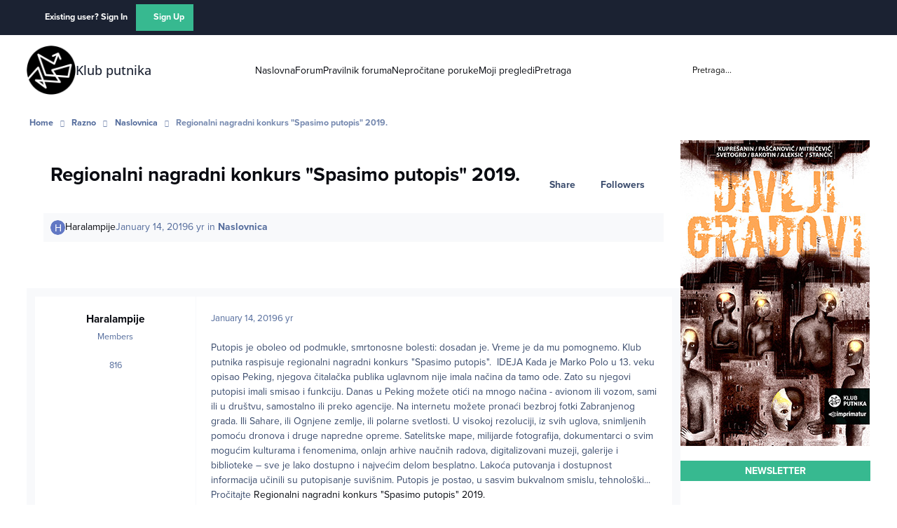

--- FILE ---
content_type: text/plain
request_url: https://www.google-analytics.com/j/collect?v=1&_v=j102&a=2111088380&t=pageview&_s=1&dl=https%3A%2F%2Fwww.klubputnika.org%2Fforum%2Ftopic%2F13397-regionalni-nagradni-konkurs-spasimo-putopis-2019%2F%3Ftab%3Dcomments&ul=en-us%40posix&dt=Regionalni%20nagradni%20konkurs%20%22Spasimo%20putopis%22%202019.%20-%20Naslovnica%20-%20Klub%20putnika&sr=1280x720&vp=1280x720&_u=IEBAAAABAAAAACAAI~&jid=1965776573&gjid=191859975&cid=1554729562.1762828900&tid=UA-4016011-1&_gid=1609116597.1762828900&_r=1&_slc=1&z=1298827194
body_size: -450
content:
2,cG-FXE9XYW4RW